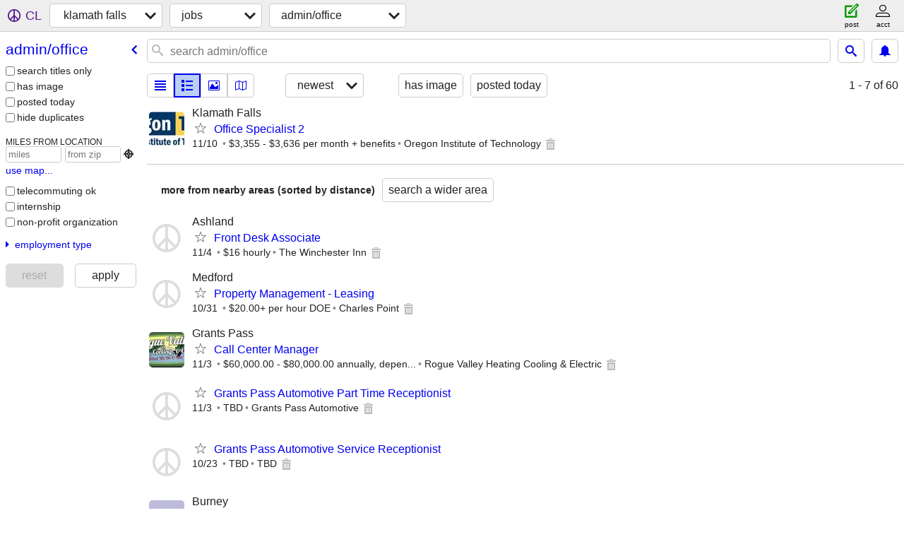

--- FILE ---
content_type: text/html; charset=utf-8
request_url: https://klamath.craigslist.org/search/ofc
body_size: 3636
content:
<!DOCTYPE html>
<html>
<head>
    
	<meta charset="UTF-8">
	<meta http-equiv="X-UA-Compatible" content="IE=Edge">
	<meta name="viewport" content="width=device-width,initial-scale=1">
	<meta property="og:site_name" content="craigslist">
	<meta name="twitter:card" content="preview">
	<meta property="og:title" content="klamath falls admin/office jobs - craigslist">
	<meta name="description" content="klamath falls admin/office jobs - craigslist">
	<meta property="og:description" content="klamath falls admin/office jobs - craigslist">
	<meta property="og:url" content="https://klamath.craigslist.org/search/ofc">
	<title>klamath falls admin/office jobs - craigslist</title>
	<link rel="canonical" href="https://klamath.craigslist.org/search/ofc">
	<link rel="alternate" href="https://klamath.craigslist.org/search/ofc" hreflang="x-default">



    <link rel="icon" href="/favicon.ico" id="favicon" />

<script type="application/ld+json" id="ld_searchpage_data" >
    {"breadcrumb":{"@type":"BreadcrumbList","@context":"https://schema.org","itemListElement":[{"item":"https://klamath.craigslist.org","name":"klamath.craigslist.org","position":1,"@type":"ListItem"},{"item":"https://klamath.craigslist.org/search/jjj","@type":"ListItem","position":2,"name":"jobs"},{"position":3,"@type":"ListItem","name":"admin/office","item":"https://klamath.craigslist.org/search/ofc"}]},"description":"Admin/Office jobs in Klamath Falls, OR","@type":"SearchResultsPage","@context":"https://schema.org"}
</script>



    <style>
        body {
            font-family: sans-serif;
        }

        #no-js {
            position: fixed;
            z-index: 100000;
            top: 0;
            bottom: 0;
            left: 0;
            right: 0;
            overflow:auto;
            margin: 0;
            background: transparent;
        }

        #no-js h1 {
            margin: 0;
            padding: .5em;
            color: #00E;
            background-color: #cccccc;
        }

        #no-js  p {
            margin: 1em;
        }

        .no-js header,
        .no-js form,
        .no-js .tsb,
        .unsupported-browser header,
        .unsupported-browser form,
        .unsupported-browser .tsb {
            display: none;
        }

        #curtain {
            display: none;
            position: fixed;
            z-index: 9000;
            top: 0;
            bottom: 0;
            left: 0;
            right: 0;
            margin: 0;
            padding: 0;
            border: 0;
            background: transparent;
        }

        .show-curtain #curtain {
            display: block;
        }

        #curtain .cover,
        #curtain .content {
            position: absolute;
            display: block;
            top: 0;
            bottom: 0;
            left: 0;
            right: 0;
            margin: 0;
            padding: 0;
            border: 0;
        }

        #curtain .cover {
            z-index: 1;
            background-color: white;
        }

        .show-curtain #curtain .cover {
            opacity: 0.7;
        }

        .show-curtain.clear #curtain .cover {
            opacity: 0;
        }

        .show-curtain.opaque #curtain .cover {
            opacity: 1;
        }

        #curtain .content {
            z-index: 2;
            background: transparent;
            color: #00E;

            display: flex;
            flex-direction: column;
            justify-content: center;
            align-items: center;
        }

        .unrecoverable #curtain .content,
        .unsupported-browser #curtain .content {
            display: block;
            align-items: start;
        }

        #curtain h1 {
            margin: 0;
            padding: .5em;
            background-color: #cccccc;
        }

        #curtain  p {
            margin: 1em;
            color: black;
        }

        .pacify #curtain .icom-:after {
            content: "\eb23";
        }

        #curtain .text {
            display: none;
        }

        .loading #curtain .text.loading,
        .reading #curtain .text.reading,
        .writing #curtain .text.writing,
        .saving #curtain .text.saving,
        .searching #curtain .text.searching,
        .unrecoverable #curtain .text.unrecoverable,
        .message #curtain .text.message {
            display: block;
        }

        .unrecoverable #curtain .text.unrecoverable {
        }

        @keyframes rotate {
            from {
                transform: rotate(0deg);
            }
            to {
                transform: rotate(359deg);
            }
        }

        .pacify #curtain .icom- {
            font-size: 3em;
            animation: rotate 2s infinite linear;
        }
    </style>

    <style>
        body {
            margin: 0;
            border: 0;
            padding: 0;
        }

        ol.cl-static-search-results, .cl-static-header {
            display:none;
        }

        .no-js ol.cl-static-search-results, .no-js .cl-static-header {
            display:block;
        }
    </style>


</head>

<body  class="no-js"  >



    <div class="cl-content">
        <main>
        </main>
    </div>

    <div id="curtain">
        <div class="cover"></div>
        <div class="content">
            <div class="icom-"></div>
            <div class="text loading">loading</div>
            <div class="text reading">reading</div>
            <div class="text writing">writing</div>
            <div class="text saving">saving</div>
            <div class="text searching">searching</div>
            <div id="curtainText" class="text message"></div>
            <div class="text unrecoverable">
                 <p><a id="cl-unrecoverable-hard-refresh" href="#" onclick="location.reload(true);">refresh the page.</a></p>
             </div>
         </div>
    </div>



    <script>
        (function() {
            try {
                window.onpageshow = function(event) {
                    if (event.persisted && cl.upTime()>1000 && /iPhone/.test(navigator.userAgent)) {
                        window.location.reload();
                    }
                };

                window.addEventListener('DOMContentLoaded', function() {
                    document.body.classList.remove('no-js');
                });
                document.body.classList.remove('no-js');
            } catch(e) {
                console.log(e);
            }
        })();
    </script>

    
     
     <script src="https://www.craigslist.org/static/www/fe1141f8afb66937ffbab164eb475119c480fc7b.js" crossorigin="anonymous"></script>
     <script>
         window.cl.init(
             'https://www.craigslist.org/static/www/',
             '',
             'www',
             'search',
             {
'areaAbbrev': "klf",
'areaCoords': ["42.224899","-121.781998"],
'areaId': "675",
'areaName': "klamath falls",
'defaultLocale': "en_US",
'initialCategoryAbbr': "ofc",
'location': {"lat":42.225,"areaId":675,"lon":-121.78,"country":"US","postal":"97602","city":"Klamath Falls","radius":14,"url":"klamath.craigslist.org","region":"OR"},
'nearbyAreas': [{"host":"medford","name":"medford"},{"host":"siskiyou","name":"siskiyou co"},{"name":"roseburg","host":"roseburg"},{"name":"redding","host":"redding"},{"name":"bend","host":"bend"},{"name":"susanville","host":"susanville"},{"host":"eugene","name":"eugene"},{"name":"oregon coast","host":"oregoncoast"},{"name":"humboldt","host":"humboldt"},{"name":"chico","host":"chico"},{"host":"corvallis","name":"corvallis"},{"name":"salem","host":"salem"},{"name":"reno","host":"reno"},{"host":"yubasutter","name":"yuba-sutter"},{"name":"mendocino co","host":"mendocino"},{"host":"portland","name":"portland"}],
'seoLinks': 0,
'subareas': [],
'whereAmI': {"subareaId":0,"nearbyAreas":[{"region":"OR","hostname":"bend","id":233,"abbr":"bnd","country":"US","subareas":[],"name":"bend","lat":"44.058300","description":"bend, OR","lon":"-121.314003"},{"region":"CA","id":187,"abbr":"chc","hostname":"chico","subareas":[],"country":"US","lon":"-121.835999","name":"chico","lat":"39.728600","description":"chico, CA"},{"lat":"44.564701","name":"corvallis","description":"corvallis/albany","lon":"-123.261002","country":"US","subareas":[],"hostname":"corvallis","id":350,"abbr":"crv","region":"OR"},{"name":"eugene","lat":"44.052200","description":"eugene, OR","lon":"-123.085999","country":"US","subareas":[],"hostname":"eugene","id":94,"abbr":"eug","region":"OR"},{"id":189,"abbr":"hmb","hostname":"humboldt","region":"CA","lon":"-123.987999","lat":"40.747398","name":"humboldt","description":"humboldt county","subareas":[],"country":"US"},{"region":"OR","hostname":"medford","id":216,"abbr":"mfr","country":"US","subareas":[],"lat":"42.326698","name":"medford","description":"medford-ashland","lon":"-122.874001"},{"region":"CA","hostname":"mendocino","abbr":"mdo","id":454,"country":"US","subareas":[],"description":"mendocino county","lat":"39.363098","name":"mendocino co","lon":"-123.430000"},{"region":"OR","id":321,"abbr":"cor","hostname":"oregoncoast","subareas":[],"country":"US","lon":"-124.167000","name":"oregon coast","lat":"43.396099","description":"oregon coast"},{"subareas":[{"id":4,"abbr":"clc","name":"clackamas co","lat":"45.387730","description":"clackamas county","lon":"-122.654476"},{"abbr":"clk","id":3,"description":"clark/cowlitz WA","name":"clark/cowlitz","lat":"45.674157","lon":"-122.594218"},{"description":"columbia gorge","lat":"45.671946","name":"columbia gorge","lon":"-121.463989","abbr":"grg","id":7},{"lon":"-122.625247","description":"multnomah county","lat":"45.516757","name":"multnomah co","abbr":"mlt","id":1},{"lon":"-123.728361","lat":"45.720901","name":"north coast","description":"north coast","id":5,"abbr":"nco"},{"description":"washington county","lat":"45.478827","name":"washington co","lon":"-122.833387","abbr":"wsc","id":2},{"description":"yamhill co","name":"yamhill co","lat":"45.243041","lon":"-123.067718","abbr":"yam","id":6}],"country":"US","lon":"-122.675003","description":"portland, OR","lat":"45.523602","name":"portland","region":"OR","abbr":"pdx","id":9,"hostname":"portland"},{"id":188,"abbr":"rdd","hostname":"redding","region":"CA","lon":"-122.390999","name":"redding","lat":"40.586700","description":"redding, CA","subareas":[],"country":"US"},{"id":92,"abbr":"rno","hostname":"reno","region":"NV","lon":"-119.813004","lat":"39.529701","name":"reno","description":"reno / tahoe","subareas":[],"country":"US"},{"lon":"-123.341003","description":"roseburg, OR","lat":"43.216702","name":"roseburg","subareas":[],"country":"US","abbr":"rbg","id":459,"hostname":"roseburg","region":"OR"},{"hostname":"salem","id":232,"abbr":"sle","region":"OR","lat":"44.943100","name":"salem","description":"salem, OR","lon":"-123.033997","country":"US","subareas":[]},{"region":"CA","abbr":"ssk","id":708,"hostname":"siskiyou","subareas":[],"country":"US","lon":"-122.272003","description":"siskiyou county","name":"siskiyou co","lat":"41.208199"},{"region":"CA","hostname":"susanville","id":707,"abbr":"ssn","country":"US","subareas":[],"name":"susanville","lat":"40.416302","description":"susanville, CA","lon":"-120.653000"},{"region":"CA","abbr":"ybs","id":456,"hostname":"yubasutter","subareas":[],"country":"US","lon":"-121.647003","description":"yuba-sutter, CA","name":"yuba-sutter","lat":"39.144402"}],"area":{"description":"klamath falls, OR","name":"klamath falls","lat":"42.224899","lon":"-121.781998","country":"US","subareas":[],"hostname":"klamath","abbr":"klf","id":675,"region":"OR"},"searchLocation":0}
},
             0
         );
     </script>
     

    
    <iframe id="cl-local-storage" src="https://www.craigslist.org/static/www/localStorage-092e9f9e2f09450529e744902aa7cdb3a5cc868d.html" style="display:none;"></iframe>
    


    <script>
        window.cl.specialCurtainMessages = {
            unsupportedBrowser: [
                "We've detected you are using a browser that is missing critical features.",
                "Please visit craigslist from a modern browser."
            ],
            unrecoverableError: [
                "There was an error loading the page."
            ]
        };
    </script>
    <div class="cl-static-header">
        <a href="/">craigslist</a>
            <h1>Admin/Office jobs in Klamath Falls, OR</h1>
    </div>

    <ol class="cl-static-search-results">
        <li class="cl-static-hub-links">
            <div>see also</div>
        </li>
        <li class="cl-static-search-result" title="Office Specialist 2">
            <a href="https://klamath.craigslist.org/ofc/d/klamath-falls-office-specialist/7894928585.html">
                <div class="title">Office Specialist 2</div>

                <div class="details">
                    <div class="price">$0</div>
                    <div class="location">
                        Klamath Falls
                    </div>
                </div>
            </a>
        </li>
    </ol>
</body>
</html>
